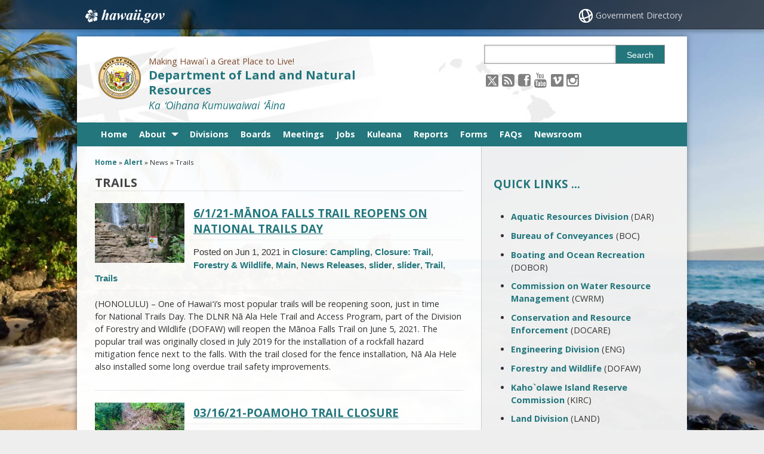

--- FILE ---
content_type: text/html; charset=UTF-8
request_url: https://dlnr.hawaii.gov/blog/category/alert/trails/
body_size: 19549
content:
<!DOCTYPE html>

<html lang="en">

<head lang="en-US">
	<meta charset="UTF-8" />
	<meta name="viewport" content="width=device-width, initial-scale=1, shrink-to-fit=no">
			<title>Trails   &#124; Department of Land and Natural Resources</title>
		<link rel="stylesheet" href="https://dlnr.hawaii.gov/wp-content/themes/hic_state_template_child/css/print.css" media="print" />
    	<meta name='robots' content='max-image-preview:large' />

<!-- Google Tag Manager for WordPress by gtm4wp.com -->
<script data-cfasync="false" data-pagespeed-no-defer>
	var gtm4wp_datalayer_name = "dataLayer";
	var dataLayer = dataLayer || [];
</script>
<!-- End Google Tag Manager for WordPress by gtm4wp.com -->
		<meta name="description" content="" />
	
	<!-- Twitter Card data -->
	<meta name="twitter:card" value="summary">

	<!-- Begin Open Graph data -->
	<meta property="og:title" content="Trails" />
	<meta property="og:type" content="website" />
	<meta property="og:url" content="https://dlnr.hawaii.gov/blog/category/alert/trails/" />
	<meta property="og:image" content="https://dlnr.hawaii.gov/wp-content/uploads/2021/06/N3JUHkow-scaled.jpeg" />
	<meta property="og:description" content="" />
	<!-- End Open Graph data -->

<link rel="alternate" type="application/rss+xml" title="Department of Land and Natural Resources &raquo; Trails Category Feed" href="https://dlnr.hawaii.gov/blog/category/alert/trails/feed/" />
<style id='wp-img-auto-sizes-contain-inline-css' type='text/css'>
img:is([sizes=auto i],[sizes^="auto," i]){contain-intrinsic-size:3000px 1500px}
/*# sourceURL=wp-img-auto-sizes-contain-inline-css */
</style>
<link rel='stylesheet' id='srfprettylistStyleSheets-css' href='https://dlnr.hawaii.gov/wp-content/plugins/codecanyon-2474660-file-list-pro/styles/Grey_light_default.css?ver=6.9' type='text/css' media='all' />
<link rel='stylesheet' id='tribe-events-pro-mini-calendar-block-styles-css' href='https://dlnr.hawaii.gov/wp-content/plugins/events-calendar-pro/build/css/tribe-events-pro-mini-calendar-block.css?ver=7.7.11' type='text/css' media='all' />
<style id='wp-emoji-styles-inline-css' type='text/css'>

	img.wp-smiley, img.emoji {
		display: inline !important;
		border: none !important;
		box-shadow: none !important;
		height: 1em !important;
		width: 1em !important;
		margin: 0 0.07em !important;
		vertical-align: -0.1em !important;
		background: none !important;
		padding: 0 !important;
	}
/*# sourceURL=wp-emoji-styles-inline-css */
</style>
<link rel='stylesheet' id='wp-block-library-css' href='https://dlnr.hawaii.gov/wp-includes/css/dist/block-library/style.min.css?ver=6.9' type='text/css' media='all' />
<style id='global-styles-inline-css' type='text/css'>
:root{--wp--preset--aspect-ratio--square: 1;--wp--preset--aspect-ratio--4-3: 4/3;--wp--preset--aspect-ratio--3-4: 3/4;--wp--preset--aspect-ratio--3-2: 3/2;--wp--preset--aspect-ratio--2-3: 2/3;--wp--preset--aspect-ratio--16-9: 16/9;--wp--preset--aspect-ratio--9-16: 9/16;--wp--preset--color--black: #000000;--wp--preset--color--cyan-bluish-gray: #abb8c3;--wp--preset--color--white: #ffffff;--wp--preset--color--pale-pink: #f78da7;--wp--preset--color--vivid-red: #cf2e2e;--wp--preset--color--luminous-vivid-orange: #ff6900;--wp--preset--color--luminous-vivid-amber: #fcb900;--wp--preset--color--light-green-cyan: #7bdcb5;--wp--preset--color--vivid-green-cyan: #00d084;--wp--preset--color--pale-cyan-blue: #8ed1fc;--wp--preset--color--vivid-cyan-blue: #0693e3;--wp--preset--color--vivid-purple: #9b51e0;--wp--preset--gradient--vivid-cyan-blue-to-vivid-purple: linear-gradient(135deg,rgb(6,147,227) 0%,rgb(155,81,224) 100%);--wp--preset--gradient--light-green-cyan-to-vivid-green-cyan: linear-gradient(135deg,rgb(122,220,180) 0%,rgb(0,208,130) 100%);--wp--preset--gradient--luminous-vivid-amber-to-luminous-vivid-orange: linear-gradient(135deg,rgb(252,185,0) 0%,rgb(255,105,0) 100%);--wp--preset--gradient--luminous-vivid-orange-to-vivid-red: linear-gradient(135deg,rgb(255,105,0) 0%,rgb(207,46,46) 100%);--wp--preset--gradient--very-light-gray-to-cyan-bluish-gray: linear-gradient(135deg,rgb(238,238,238) 0%,rgb(169,184,195) 100%);--wp--preset--gradient--cool-to-warm-spectrum: linear-gradient(135deg,rgb(74,234,220) 0%,rgb(151,120,209) 20%,rgb(207,42,186) 40%,rgb(238,44,130) 60%,rgb(251,105,98) 80%,rgb(254,248,76) 100%);--wp--preset--gradient--blush-light-purple: linear-gradient(135deg,rgb(255,206,236) 0%,rgb(152,150,240) 100%);--wp--preset--gradient--blush-bordeaux: linear-gradient(135deg,rgb(254,205,165) 0%,rgb(254,45,45) 50%,rgb(107,0,62) 100%);--wp--preset--gradient--luminous-dusk: linear-gradient(135deg,rgb(255,203,112) 0%,rgb(199,81,192) 50%,rgb(65,88,208) 100%);--wp--preset--gradient--pale-ocean: linear-gradient(135deg,rgb(255,245,203) 0%,rgb(182,227,212) 50%,rgb(51,167,181) 100%);--wp--preset--gradient--electric-grass: linear-gradient(135deg,rgb(202,248,128) 0%,rgb(113,206,126) 100%);--wp--preset--gradient--midnight: linear-gradient(135deg,rgb(2,3,129) 0%,rgb(40,116,252) 100%);--wp--preset--font-size--small: 13px;--wp--preset--font-size--medium: 20px;--wp--preset--font-size--large: 36px;--wp--preset--font-size--x-large: 42px;--wp--preset--spacing--20: 0.44rem;--wp--preset--spacing--30: 0.67rem;--wp--preset--spacing--40: 1rem;--wp--preset--spacing--50: 1.5rem;--wp--preset--spacing--60: 2.25rem;--wp--preset--spacing--70: 3.38rem;--wp--preset--spacing--80: 5.06rem;--wp--preset--shadow--natural: 6px 6px 9px rgba(0, 0, 0, 0.2);--wp--preset--shadow--deep: 12px 12px 50px rgba(0, 0, 0, 0.4);--wp--preset--shadow--sharp: 6px 6px 0px rgba(0, 0, 0, 0.2);--wp--preset--shadow--outlined: 6px 6px 0px -3px rgb(255, 255, 255), 6px 6px rgb(0, 0, 0);--wp--preset--shadow--crisp: 6px 6px 0px rgb(0, 0, 0);}:where(.is-layout-flex){gap: 0.5em;}:where(.is-layout-grid){gap: 0.5em;}body .is-layout-flex{display: flex;}.is-layout-flex{flex-wrap: wrap;align-items: center;}.is-layout-flex > :is(*, div){margin: 0;}body .is-layout-grid{display: grid;}.is-layout-grid > :is(*, div){margin: 0;}:where(.wp-block-columns.is-layout-flex){gap: 2em;}:where(.wp-block-columns.is-layout-grid){gap: 2em;}:where(.wp-block-post-template.is-layout-flex){gap: 1.25em;}:where(.wp-block-post-template.is-layout-grid){gap: 1.25em;}.has-black-color{color: var(--wp--preset--color--black) !important;}.has-cyan-bluish-gray-color{color: var(--wp--preset--color--cyan-bluish-gray) !important;}.has-white-color{color: var(--wp--preset--color--white) !important;}.has-pale-pink-color{color: var(--wp--preset--color--pale-pink) !important;}.has-vivid-red-color{color: var(--wp--preset--color--vivid-red) !important;}.has-luminous-vivid-orange-color{color: var(--wp--preset--color--luminous-vivid-orange) !important;}.has-luminous-vivid-amber-color{color: var(--wp--preset--color--luminous-vivid-amber) !important;}.has-light-green-cyan-color{color: var(--wp--preset--color--light-green-cyan) !important;}.has-vivid-green-cyan-color{color: var(--wp--preset--color--vivid-green-cyan) !important;}.has-pale-cyan-blue-color{color: var(--wp--preset--color--pale-cyan-blue) !important;}.has-vivid-cyan-blue-color{color: var(--wp--preset--color--vivid-cyan-blue) !important;}.has-vivid-purple-color{color: var(--wp--preset--color--vivid-purple) !important;}.has-black-background-color{background-color: var(--wp--preset--color--black) !important;}.has-cyan-bluish-gray-background-color{background-color: var(--wp--preset--color--cyan-bluish-gray) !important;}.has-white-background-color{background-color: var(--wp--preset--color--white) !important;}.has-pale-pink-background-color{background-color: var(--wp--preset--color--pale-pink) !important;}.has-vivid-red-background-color{background-color: var(--wp--preset--color--vivid-red) !important;}.has-luminous-vivid-orange-background-color{background-color: var(--wp--preset--color--luminous-vivid-orange) !important;}.has-luminous-vivid-amber-background-color{background-color: var(--wp--preset--color--luminous-vivid-amber) !important;}.has-light-green-cyan-background-color{background-color: var(--wp--preset--color--light-green-cyan) !important;}.has-vivid-green-cyan-background-color{background-color: var(--wp--preset--color--vivid-green-cyan) !important;}.has-pale-cyan-blue-background-color{background-color: var(--wp--preset--color--pale-cyan-blue) !important;}.has-vivid-cyan-blue-background-color{background-color: var(--wp--preset--color--vivid-cyan-blue) !important;}.has-vivid-purple-background-color{background-color: var(--wp--preset--color--vivid-purple) !important;}.has-black-border-color{border-color: var(--wp--preset--color--black) !important;}.has-cyan-bluish-gray-border-color{border-color: var(--wp--preset--color--cyan-bluish-gray) !important;}.has-white-border-color{border-color: var(--wp--preset--color--white) !important;}.has-pale-pink-border-color{border-color: var(--wp--preset--color--pale-pink) !important;}.has-vivid-red-border-color{border-color: var(--wp--preset--color--vivid-red) !important;}.has-luminous-vivid-orange-border-color{border-color: var(--wp--preset--color--luminous-vivid-orange) !important;}.has-luminous-vivid-amber-border-color{border-color: var(--wp--preset--color--luminous-vivid-amber) !important;}.has-light-green-cyan-border-color{border-color: var(--wp--preset--color--light-green-cyan) !important;}.has-vivid-green-cyan-border-color{border-color: var(--wp--preset--color--vivid-green-cyan) !important;}.has-pale-cyan-blue-border-color{border-color: var(--wp--preset--color--pale-cyan-blue) !important;}.has-vivid-cyan-blue-border-color{border-color: var(--wp--preset--color--vivid-cyan-blue) !important;}.has-vivid-purple-border-color{border-color: var(--wp--preset--color--vivid-purple) !important;}.has-vivid-cyan-blue-to-vivid-purple-gradient-background{background: var(--wp--preset--gradient--vivid-cyan-blue-to-vivid-purple) !important;}.has-light-green-cyan-to-vivid-green-cyan-gradient-background{background: var(--wp--preset--gradient--light-green-cyan-to-vivid-green-cyan) !important;}.has-luminous-vivid-amber-to-luminous-vivid-orange-gradient-background{background: var(--wp--preset--gradient--luminous-vivid-amber-to-luminous-vivid-orange) !important;}.has-luminous-vivid-orange-to-vivid-red-gradient-background{background: var(--wp--preset--gradient--luminous-vivid-orange-to-vivid-red) !important;}.has-very-light-gray-to-cyan-bluish-gray-gradient-background{background: var(--wp--preset--gradient--very-light-gray-to-cyan-bluish-gray) !important;}.has-cool-to-warm-spectrum-gradient-background{background: var(--wp--preset--gradient--cool-to-warm-spectrum) !important;}.has-blush-light-purple-gradient-background{background: var(--wp--preset--gradient--blush-light-purple) !important;}.has-blush-bordeaux-gradient-background{background: var(--wp--preset--gradient--blush-bordeaux) !important;}.has-luminous-dusk-gradient-background{background: var(--wp--preset--gradient--luminous-dusk) !important;}.has-pale-ocean-gradient-background{background: var(--wp--preset--gradient--pale-ocean) !important;}.has-electric-grass-gradient-background{background: var(--wp--preset--gradient--electric-grass) !important;}.has-midnight-gradient-background{background: var(--wp--preset--gradient--midnight) !important;}.has-small-font-size{font-size: var(--wp--preset--font-size--small) !important;}.has-medium-font-size{font-size: var(--wp--preset--font-size--medium) !important;}.has-large-font-size{font-size: var(--wp--preset--font-size--large) !important;}.has-x-large-font-size{font-size: var(--wp--preset--font-size--x-large) !important;}
/*# sourceURL=global-styles-inline-css */
</style>

<style id='classic-theme-styles-inline-css' type='text/css'>
/*! This file is auto-generated */
.wp-block-button__link{color:#fff;background-color:#32373c;border-radius:9999px;box-shadow:none;text-decoration:none;padding:calc(.667em + 2px) calc(1.333em + 2px);font-size:1.125em}.wp-block-file__button{background:#32373c;color:#fff;text-decoration:none}
/*# sourceURL=/wp-includes/css/classic-themes.min.css */
</style>
<link rel='stylesheet' id='scp_style-css' href='https://dlnr.hawaii.gov/wp-content/plugins/simple_category_posts/scp_style.css?ver=6.9' type='text/css' media='screen' />
<link rel='stylesheet' id='simple_announcer_style-css' href='https://dlnr.hawaii.gov/wp-content/plugins/simple_announcer/includes/css/simple_announcer_style.css?ver=6.9' type='text/css' media='screen' />
<link rel='stylesheet' id='tablepress-columnfilterwidgets-css-css' href='https://dlnr.hawaii.gov/wp-content/plugins/tablepress-datatables-column-filter-widgets/css/ColumnFilterWidgets.min.css?ver=1.2' type='text/css' media='all' />
<link rel='stylesheet' id='font-awesome-st-css' href='https://dlnr.hawaii.gov/wp-content/themes/hic_state_template_parent/admin/css/font-awesome-st.css?ver=6.9' type='text/css' media='screen' />
<link rel='stylesheet' id='nivo_slider_style-css' href='https://dlnr.hawaii.gov/wp-content/themes/hic_state_template_parent/includes/nivo_slider/nivo-slider.css?ver=6.9' type='text/css' media='screen' />
<link rel='stylesheet' id='nivo_slider_theme_style-css' href='https://dlnr.hawaii.gov/wp-content/themes/hic_state_template_parent/includes/nivo_slider/themes/default/default.css?ver=6.9' type='text/css' media='screen' />
<link rel='stylesheet' id='style-css' href='https://dlnr.hawaii.gov/wp-content/themes/hic_state_template_child/style.css?ver=6.9' type='text/css' media='all' />
<link rel='stylesheet' id='tablepress-default-css' href='https://dlnr.hawaii.gov/wp-content/uploads/tablepress-combined.min.css?ver=21' type='text/css' media='all' />
<script type="text/javascript" src="https://dlnr.hawaii.gov/wp-includes/js/jquery/jquery.min.js?ver=3.7.1" id="jquery-core-js"></script>
<script type="text/javascript" src="https://dlnr.hawaii.gov/wp-includes/js/jquery/jquery-migrate.min.js?ver=3.4.1" id="jquery-migrate-js"></script>
<link rel="https://api.w.org/" href="https://dlnr.hawaii.gov/wp-json/" /><link rel="alternate" title="JSON" type="application/json" href="https://dlnr.hawaii.gov/wp-json/wp/v2/categories/39" /><link rel="EditURI" type="application/rsd+xml" title="RSD" href="https://dlnr.hawaii.gov/xmlrpc.php?rsd" />

<!-- Stream WordPress user activity plugin v4.1.1 -->
<meta name="tec-api-version" content="v1"><meta name="tec-api-origin" content="https://dlnr.hawaii.gov"><link rel="alternate" href="https://dlnr.hawaii.gov/wp-json/tribe/events/v1/" />
<!-- Google Tag Manager for WordPress by gtm4wp.com -->
<!-- GTM Container placement set to footer -->
<script data-cfasync="false" data-pagespeed-no-defer type="text/javascript">
	var dataLayer_content = {"pagePostType":"post","pagePostType2":"category-post","pageCategory":["closure-campling","closure-trail","dofaw","main","news","slider-slider","slider","trail","trails"]};
	dataLayer.push( dataLayer_content );
</script>
<script data-cfasync="false" data-pagespeed-no-defer type="text/javascript">
(function(w,d,s,l,i){w[l]=w[l]||[];w[l].push({'gtm.start':
new Date().getTime(),event:'gtm.js'});var f=d.getElementsByTagName(s)[0],
j=d.createElement(s),dl=l!='dataLayer'?'&l='+l:'';j.async=true;j.src=
'//www.googletagmanager.com/gtm.js?id='+i+dl;f.parentNode.insertBefore(j,f);
})(window,document,'script','dataLayer','GTM-W2HWXVQ');
</script>
<!-- End Google Tag Manager for WordPress by gtm4wp.com -->					<!--[if lt IE 9]>
		<script>
			document.createElement('header');
			document.createElement('nav');
			document.createElement('section');
			document.createElement('article');
			document.createElement('aside');
			document.createElement('footer');
			document.createElement('hgroup');
		</script>
	<![endif]-->
	<!-- Global site tag (gtag.js) - Google Analytics -->
	<script async src="https://www.googletagmanager.com/gtag/js?id=G-EFLMW2ZNPB"></script>
	<script>
	  window.dataLayer = window.dataLayer || [];
	  function gtag(){dataLayer.push(arguments);}
	  gtag('js', new Date());  gtag('config', 'G-EFLMW2ZNPB');
	</script><link rel="preload" href="/wp-includes/js/jquery/jquery.min.js?ver=3.7.1" as="script"><link rel="preload" href="/wp-includes/js/jquery/jquery-migrate.min.js?ver=3.4.1" as="script"><link rel="preload" href="/wp-content/plugins/codecanyon-2474660-file-list-pro/styles/Grey_light_default.css?ver=6.9" as="style"><link rel="preload" href="/wp-content/plugins/events-calendar-pro/build/css/tribe-events-pro-mini-calendar-block.css?ver=7.7.11" as="style"><link rel="preload" href="/wp-includes/css/dist/block-library/style.min.css?ver=6.9" as="style"><link rel="preload" href="/wp-content/plugins/simple_category_posts/scp_style.css?ver=6.9" as="style"><link rel="preload" href="/wp-content/plugins/simple_announcer/includes/css/simple_announcer_style.css?ver=6.9" as="style"><link rel="preload" href="/wp-content/plugins/tablepress-datatables-column-filter-widgets/css/ColumnFilterWidgets.min.css?ver=1.2" as="style"><link rel="preload" href="/wp-content/themes/hic_state_template_parent/admin/css/font-awesome-st.css?ver=6.9" as="style"><link rel="preload" href="/wp-content/themes/hic_state_template_parent/includes/nivo_slider/nivo-slider.css?ver=6.9" as="style"><link rel="preload" href="/wp-content/themes/hic_state_template_parent/includes/nivo_slider/themes/default/default.css?ver=6.9" as="style"><link rel="preload" href="/wp-content/themes/hic_state_template_child/style.css?ver=6.9" as="style"><link rel="preload" href="/wp-content/uploads/tablepress-combined.min.css?ver=21" as="style">	<script>
		jQuery(document).ready(function() {
			jQuery('#navigation ul').superclick();
			
			jQuery('.page_item').has('.children').addClass('sf-with-ul');
			jQuery('.page_item').has('.children').append('<span class="ie7_arrow" style="display: none;"></span>');
			jQuery('.menu-item').has('.sub-menu').addClass('sf-with-ul');
			jQuery('.menu-item').has('.sub-menu').append('<span class="ie7_arrow" style="display: none;"></span>');

	    jQuery("#languageBarText").hide();
	    jQuery("#languageBarText .btn-close").click(function(){
	        jQuery("#languageBarText").hide();
	    });
	    jQuery("#languageBar li a").click(function(e){
	    		e.preventDefault();
	        var text = '#language_text_' + jQuery(this).data('value');
	        jQuery('.languageText').hide();
	        jQuery(text).show();
	        jQuery("#languageBarText").show();
	    });
		});
	</script>
						<!-- Google tag (gtag.js) -->
<script async src="https://www.googletagmanager.com/gtag/js?id=G-JBEPM5HPDT"></script>
<script>
  window.dataLayer = window.dataLayer || [];
  function gtag(){dataLayer.push(arguments);}
  gtag('js', new Date());

  gtag('config', 'G-JBEPM5HPDT');
</script>	<link rel="shortcut icon" href="https://dlnr.hawaii.gov/wp-content/themes/hic_state_template_parent/favicon.ico">
</head>
<body class="no-js " id="post_22424">
	<nav aria-label="Skip navigation">
		<a class="skip-to-main" href="#main">Skip to Content</a>
		<a class="skip-to-main" href="#navigation">Skip to Navigation</a>
		<a class="skip-to-main" href="#footer">Skip to Footer</a>
	</nav><!--/skip -->
		
		<div id="scheme_color_teal">
		<div id="backgroundCover" data-background="https://dlnr.hawaii.gov/wp-content/themes/hic_state_template_parent/admin/images/backgrounds/bg-image-1.jpg">
		</div>
		<script>
			if(jQuery('body').outerWidth() > 767) {
				var background = jQuery('#backgroundCover').attr('data-background');
				jQuery('#backgroundCover').css({'background':'url(' + background + ')','background-repeat':'no-repeat', 'background-attachment':'fixed', 'background-size':'cover'});
			}
		</script>

		<div id="wrap">
			<div id="sliver" class="statewide-header" role="region" aria-label="Statewide banner">
				<div class="statewide-banner">    
					<div id="hawaii-home" class="statewide-banner-left">
						<a href="https://portal.ehawaii.gov/" title="Link to Hawaii.gov">Hawaii.gov</a>
					</div>

					<div class="notmobile statewide-banner-right">
						<a href="https://portal.ehawaii.gov/government/departments-and-agencies/" title="Link to Government Directory">Government Directory</a>
					</div>
				</div>
			</div>
			<div id="inner-wrap">
				<div id="page" class="group">
					<!---->
					<header>
						<div id="header" class="group">	
							<div class="inner-header group">
								
								<div class="nine-col logo">
									<a href="https://dlnr.hawaii.gov" class="logo-image">
																				<img src="https://dlnr.hawaii.gov/wp-content/themes/hic_state_template_parent/img/defaults/logo.png" width="71" height="71" alt="State of Hawaii seal" />
																			</a>

									<div class="title_tagline">
										<span class="tagline">Making Hawai`i a Great Place to Live!</span>
										<h1 class="title"><a href="https://dlnr.hawaii.gov">Department of Land and Natural Resources</a></h1>
										<span class="hawaiianTitle" lang="haw">Ka ʻOihana Kumuwaiwai ʻĀina</span>									</div>
								</div>
								<button id="search_toggle" class="btn-toggle" type="button" aria-label="Toggle Search">
									<span class="fa3icon icon-search" aria-hidden="true"></span>
								</button>
								<div id="header_search" class="three-col last-col">
									 <form action="https://dlnr.hawaii.gov">
									 	<label for="sss" class="sr-only">Search this site</label>
									 	<input type="text" name="s" id="sss" value="" />
										<input type="hidden" name="type" value="network" />									 	<button type="submit" class="custom_color_bg_hover">
											Search
									 	</button>
									 </form>
								</div>
								<div id="soh_header_social_menu_wraper">
								<div id="additional-info" class="three-col last-col">	
									<div id="et-social-icons">
										<a href="https://twitter.com/dlnr"><img src="https://dlnr.hawaii.gov/wp-content/themes/hic_state_template_parent/img/header/social/icon-x-twitter.png" alt="Follow the Department of Land and Natural Resources on X" class="socialXtwitter"></a><a href="https://dlnr.hawaii.gov/feed/"><span class="fa3icon icon-rss-sign" aria-hidden="true"></span><span class="sr-only">Follow the Department of Land and Natural Resources on RSS</span></a><a href="https://www.facebook.com/HawaiiDLNR"><span class="fa3icon icon-facebook-sign" aria-hidden="true"></span><span class="sr-only">Follow the Department of Land and Natural Resources on Facebook</span></a><a href="https://www.youtube.com/watch?v=9UTDMAEfIj8"><span class="fa3icon icon-youtube" aria-hidden="true"></span><span class="sr-only">Follow the Department of Land and Natural Resources on Youtube</span></a><a href="https://vimeo.com/user10051674/videos"><img src="https://dlnr.hawaii.gov/wp-content/themes/hic_state_template_parent/img/header/social/icon-vimeo.png" alt="Follow the Department of Land and Natural Resources on vimeo" class="socialVimeo"></a><a href="https://www.instagram.com/hawaiidlnr"><span class="fa3icon icon-instagram" aria-hidden="true"></span><span class="sr-only">Follow the Department of Land and Natural Resources on Instagram</span></a>									</div>
								</div>

								<button id="nav_toggle_new" class="btn-toggle ada_navupdate" type="button" aria-label="Toggle Menu">
									<span class="fa3icon icon-list" aria-hidden="true"></span>
								</button>
							</div>
            
							</div><!-- /inner-header -->
     
							<div id="navigation" role="navigation" aria-label="Main navigation" tabindex="-1">
								<div class="grid-container scheme_bg_teal twelve-col">
									<div class="menu-main-container"><ul id="menu-main" class="grid-100 mobile-grid-100"><li id="menu-item-110" class="menu-item menu-item-type-post_type menu-item-object-page menu-item-home menu-item-110"><a href="https://dlnr.hawaii.gov/">Home</a></li>
<li id="menu-item-372" class="menu-item menu-item-type-post_type menu-item-object-page menu-item-has-children menu-item-372"><a href="https://dlnr.hawaii.gov/about-dlnr/">About</a>
<ul class="sub-menu">
	<li id="menu-item-441" class="menu-item menu-item-type-post_type menu-item-object-page menu-item-441"><a href="https://dlnr.hawaii.gov/about-dlnr/">Overview</a></li>
	<li id="menu-item-373" class="menu-item menu-item-type-post_type menu-item-object-page menu-item-373"><a href="https://dlnr.hawaii.gov/rules/">Administrative Rules</a></li>
	<li id="menu-item-30012" class="menu-item menu-item-type-post_type menu-item-object-page menu-item-30012"><a href="https://dlnr.hawaii.gov/community-listening-sessions/">Community Listening Sessions</a></li>
</ul>
</li>
<li id="menu-item-420" class="menu-item menu-item-type-post_type menu-item-object-page menu-item-420"><a href="https://dlnr.hawaii.gov/division-offices/">Divisions</a></li>
<li id="menu-item-426" class="menu-item menu-item-type-post_type menu-item-object-page menu-item-426"><a href="https://dlnr.hawaii.gov/boards-commissions/">Boards</a></li>
<li id="menu-item-1042" class="menu-item menu-item-type-post_type menu-item-object-page menu-item-1042"><a href="https://dlnr.hawaii.gov/meetings/">Meetings</a></li>
<li id="menu-item-4650" class="menu-item menu-item-type-post_type menu-item-object-page menu-item-4650"><a href="https://dlnr.hawaii.gov/jobs/">Jobs</a></li>
<li id="menu-item-37005" class="menu-item menu-item-type-post_type menu-item-object-page menu-item-37005"><a href="https://dlnr.hawaii.gov/kuleana/">Kuleana</a></li>
<li id="menu-item-754" class="menu-item menu-item-type-post_type menu-item-object-page menu-item-754"><a href="https://dlnr.hawaii.gov/reports/">Reports</a></li>
<li id="menu-item-439" class="menu-item menu-item-type-post_type menu-item-object-page menu-item-439"><a href="https://dlnr.hawaii.gov/forms/">Forms</a></li>
<li id="menu-item-1711" class="menu-item menu-item-type-custom menu-item-object-custom menu-item-1711"><a href="https://dlnr.hawaii.gov/faqs/">FAQs</a></li>
<li id="menu-item-8357" class="menu-item menu-item-type-custom menu-item-object-custom menu-item-8357"><a href="https://dlnr.hawaii.gov/newsroom/">Newsroom</a></li>
</ul></div>								</div>
							</div>
   
						</div> <!-- end #header -->
        
        			</header>
					<div id="middle_wrapper">
						<div id="main" role="main" tabindex="-1">	<div id="content_wrapper" class="eight-col">
		<div id="breadcrumb">
			<div id="crumbs" xmlns:v="http://rdf.data-vocabulary.org/#"><a href="https://dlnr.hawaii.gov/"><span typeof="v:Breadcrumb">Home</span></a> » <span typeof="v:Breadcrumb"><a rel="v:url" property="v:title" href="https://dlnr.hawaii.gov/blog/category/alert/">Alert</a></span> » <span class="current">News » Trails</span></div>		</div>
		<div id="content" class="primary-content">
			<h2 class="title">Trails</h2>
						<div class="post">
				<div class="title">
				<img width="150" height="100" src="https://dlnr.hawaii.gov/wp-content/uploads/2021/06/N3JUHkow-scaled.jpeg" class="alignleft wp-post-image" alt="" decoding="async" />					<h3><a href="https://dlnr.hawaii.gov/blog/2021/06/01/nr21-105/" title="6/1/21-MĀNOA FALLS TRAIL REOPENS ON NATIONAL TRAILS DAY">6/1/21-MĀNOA FALLS TRAIL REOPENS ON NATIONAL TRAILS DAY</a></h3>
					<p class="meta-info">Posted on Jun 1, 2021 in  <a href="https://dlnr.hawaii.gov/blog/category/alert/closure-campling/" rel="category tag">Closure: Campling</a>, <a href="https://dlnr.hawaii.gov/blog/category/alert/closure-trail/" rel="category tag">Closure: Trail</a>, <a href="https://dlnr.hawaii.gov/blog/category/news/dofaw/" rel="category tag">Forestry &amp; Wildlife</a>, <a href="https://dlnr.hawaii.gov/blog/category/main/" rel="category tag">Main</a>, <a href="https://dlnr.hawaii.gov/blog/category/news/" rel="category tag">News Releases</a>, <a href="https://dlnr.hawaii.gov/blog/category/slider/slider-slider/" rel="category tag">slider</a>, <a href="https://dlnr.hawaii.gov/blog/category/slider/" rel="category tag">slider</a>, <a href="https://dlnr.hawaii.gov/blog/category/news/dofaw/trail/" rel="category tag">Trail</a>, <a href="https://dlnr.hawaii.gov/blog/category/alert/trails/" rel="category tag">Trails</a> </p>
				</div>
				<div class="entry"><p>(HONOLULU) – One of Hawaiʻi’s most popular trails will be reopening soon, just in time for National Trails Day. The DLNR Nā Ala Hele Trail and Access Program, part of the Division of Forestry and Wildlife (DOFAW) will reopen the Mānoa Falls Trail on June 5, 2021. The popular trail was originally closed in July 2019 for the installation of a rockfall hazard mitigation fence next to the falls. With the trail closed for the fence installation, Nā Ala Hele also installed some long overdue trail safety improvements.  </p></div>
			</div>
						<div class="post">
				<div class="title">
				<img width="150" height="137" src="https://dlnr.hawaii.gov/wp-content/uploads/2021/03/160836657_598323034459056_8344710413095105700_n-e1615940134564.jpeg" class="alignleft wp-post-image" alt="" decoding="async" />					<h3><a href="https://dlnr.hawaii.gov/blog/2021/03/16/nr21-054/" title="03/16/21-POAMOHO TRAIL CLOSURE">03/16/21-POAMOHO TRAIL CLOSURE</a></h3>
					<p class="meta-info">Posted on Mar 16, 2021 in  <a href="https://dlnr.hawaii.gov/blog/category/alert/" rel="category tag">Alert</a>, <a href="https://dlnr.hawaii.gov/blog/category/alert/closure-trail/" rel="category tag">Closure: Trail</a>, <a href="https://dlnr.hawaii.gov/blog/category/news/dofaw/" rel="category tag">Forestry &amp; Wildlife</a>, <a href="https://dlnr.hawaii.gov/blog/category/main/" rel="category tag">Main</a>, <a href="https://dlnr.hawaii.gov/blog/category/news/" rel="category tag">News Releases</a>, <a href="https://dlnr.hawaii.gov/blog/category/slider/" rel="category tag">slider</a>, <a href="https://dlnr.hawaii.gov/blog/category/slider/slider-slider/" rel="category tag">slider</a>, <a href="https://dlnr.hawaii.gov/blog/category/news/dofaw/trail/" rel="category tag">Trail</a>, <a href="https://dlnr.hawaii.gov/blog/category/alert/trails/" rel="category tag">Trails</a> </p>
				</div>
				<div class="entry"><p>(Honolulu) – The Poamoho Trail has been closed due to a large landslide event. The trail will remain closed and access permits will remain suspended until a hazard mitigation team has assessed the damage and potential hazards on-trail.  </p></div>
			</div>
						<div class="post">
				<div class="title">
									<h3><a href="https://dlnr.hawaii.gov/blog/2020/03/20/nr20-037/" title="03/20/20-ALL COMMERCIAL OCEAN &amp; TRAIL TOURS AND ALL HAWAI‘I STATE PARKS NOW CLOSED">03/20/20-ALL COMMERCIAL OCEAN &amp; TRAIL TOURS AND ALL HAWAI‘I STATE PARKS NOW CLOSED</a></h3>
					<p class="meta-info">Posted on Mar 20, 2020 in  <a href="https://dlnr.hawaii.gov/blog/category/alert/" rel="category tag">Alert</a>, <a href="https://dlnr.hawaii.gov/blog/category/boating/" rel="category tag">Boating</a>, <a href="https://dlnr.hawaii.gov/blog/category/alert/closure-trail/" rel="category tag">Closure: Trail</a>, <a href="https://dlnr.hawaii.gov/blog/category/news/docare/" rel="category tag">DOCARE</a>, <a href="https://dlnr.hawaii.gov/blog/category/news/dofaw/" rel="category tag">Forestry &amp; Wildlife</a>, <a href="https://dlnr.hawaii.gov/blog/category/main/" rel="category tag">Main</a>, <a href="https://dlnr.hawaii.gov/blog/category/media/" rel="category tag">Media</a>, <a href="https://dlnr.hawaii.gov/blog/category/news/" rel="category tag">News Releases</a>, <a href="https://dlnr.hawaii.gov/blog/category/news/sp/" rel="category tag">State Parks</a>, <a href="https://dlnr.hawaii.gov/blog/category/news/dofaw/trail/" rel="category tag">Trail</a>, <a href="https://dlnr.hawaii.gov/blog/category/alert/trails/" rel="category tag">Trails</a> </p>
				</div>
				<div class="entry"><p>(Honolulu) – With today’s announcement that community spread of COVID-19 is likely happening in Hawai‘i, the DLNR Division of Boating and Ocean Recreation (DOBOR) has suspended all commercial operator permits until further notice.</p></div>
			</div>
						<div class="post">
				<div class="title">
									<h3><a href="https://dlnr.hawaii.gov/blog/2020/03/17/nr20-035/" title="03/17/20-COVID-19 LEADS TO PARKS AND FACILITIES CLOSURES">03/17/20-COVID-19 LEADS TO PARKS AND FACILITIES CLOSURES</a></h3>
					<p class="meta-info">Posted on Mar 17, 2020 in  <a href="https://dlnr.hawaii.gov/blog/category/alert/" rel="category tag">Alert</a>, <a href="https://dlnr.hawaii.gov/blog/category/news/dar/" rel="category tag">Aquatic Resources</a>, <a href="https://dlnr.hawaii.gov/blog/category/boating/" rel="category tag">Boating</a>, <a href="https://dlnr.hawaii.gov/blog/category/boc/" rel="category tag">BOC</a>, <a href="https://dlnr.hawaii.gov/blog/category/alert/closure-campling/" rel="category tag">Closure: Campling</a>, <a href="https://dlnr.hawaii.gov/blog/category/alert/closure-trail/" rel="category tag">Closure: Trail</a>, <a href="https://dlnr.hawaii.gov/blog/category/commission-on-water-resource-management/" rel="category tag">Commission On Water Resource Management</a>, <a href="https://dlnr.hawaii.gov/blog/category/news/cwrm/" rel="category tag">Commission On Water Resources Management</a>, <a href="https://dlnr.hawaii.gov/blog/category/news/docare/" rel="category tag">DOCARE</a>, <a href="https://dlnr.hawaii.gov/blog/category/news/en/" rel="category tag">Engineering</a>, <a href="https://dlnr.hawaii.gov/blog/category/news/dofaw/" rel="category tag">Forestry &amp; Wildlife</a>, <a href="https://dlnr.hawaii.gov/blog/category/news/huntered/" rel="category tag">Hunter Ed</a>, <a href="https://dlnr.hawaii.gov/blog/category/news/dofaw/invasive-species/" rel="category tag">Invasive Species</a>, <a href="https://dlnr.hawaii.gov/blog/category/news/land/" rel="category tag">Land</a>, <a href="https://dlnr.hawaii.gov/blog/category/main/" rel="category tag">Main</a>, <a href="https://dlnr.hawaii.gov/blog/category/media/" rel="category tag">Media</a>, <a href="https://dlnr.hawaii.gov/blog/category/news/dofaw/nars/" rel="category tag">Natural Area Reserves</a>, <a href="https://dlnr.hawaii.gov/blog/category/news/" rel="category tag">News Releases</a>, <a href="https://dlnr.hawaii.gov/blog/category/news/occl/" rel="category tag">OCCL</a>, <a href="https://dlnr.hawaii.gov/blog/category/news/shpd/" rel="category tag">State Historic Preservation Division</a>, <a href="https://dlnr.hawaii.gov/blog/category/news/sp/" rel="category tag">State Parks</a>, <a href="https://dlnr.hawaii.gov/blog/category/news/dofaw/trail/" rel="category tag">Trail</a>, <a href="https://dlnr.hawaii.gov/blog/category/alert/trails/" rel="category tag">Trails</a> </p>
				</div>
				<div class="entry"><p>(Honolulu) – Out of an abundance of caution and to facilitate social distancing recommendations, DLNR and its divisions are announcing the following closures to help reduce the potential spread of COVID-19. DLNR Chair Suzanne Case said, “We appreciate everyone’s patience and understanding during this time of major inconvenience. We intend to reopen parks and facilities as soon as the novel coronavirus is no longer a threat. These steps are being taken to protect all visitors and constituents, as well as our staff, while maintaining a high level of service.”</p></div>
			</div>
						<div class="post">
				<div class="title">
				<img width="100" height="150" src="https://dlnr.hawaii.gov/wp-content/uploads/2018/10/Manoa-Falls-Trail.jpg" class="alignleft wp-post-image" alt="" decoding="async" />					<h3><a href="https://dlnr.hawaii.gov/blog/2018/10/07/nr18-202/" title="10/7/18 &#8211; MANOA FALLS TRAIL &amp; AIHUALAMA TRAIL REOPEN TOMORROW">10/7/18 &#8211; MANOA FALLS TRAIL &amp; AIHUALAMA TRAIL REOPEN TOMORROW</a></h3>
					<p class="meta-info">Posted on Oct 7, 2018 in  <a href="https://dlnr.hawaii.gov/blog/category/alert/" rel="category tag">Alert</a>, <a href="https://dlnr.hawaii.gov/blog/category/news/dofaw/" rel="category tag">Forestry &amp; Wildlife</a>, <a href="https://dlnr.hawaii.gov/blog/category/main/" rel="category tag">Main</a>, <a href="https://dlnr.hawaii.gov/blog/category/news/" rel="category tag">News Releases</a>, <a href="https://dlnr.hawaii.gov/blog/category/slider/" rel="category tag">slider</a>, <a href="https://dlnr.hawaii.gov/blog/category/news/dofaw/trail/" rel="category tag">Trail</a>, <a href="https://dlnr.hawaii.gov/blog/category/alert/trails/" rel="category tag">Trails</a> </p>
				</div>
				<div class="entry"><p>(Honolulu) - Following the rockslide event more than two weeks ago, the Manoa Falls Trail and Aihualama Trail reopen tomorrow, Monday, October 8, 2018. The trails also reopen to commercial tour vendors on Monday.</p></div>
			</div>
						<div class="post">
				<div class="title">
				<img width="150" height="113" src="https://dlnr.hawaii.gov/wp-content/uploads/2018/09/Manoa-Falls-Trail-Closure-scaled.jpeg" class="alignleft wp-post-image" alt="" decoding="async" loading="lazy" />					<h3><a href="https://dlnr.hawaii.gov/blog/2018/09/23/nr18-195/" title="09/24/18 &#8211; FOUR MEN CITED FOR ENTERING THE CLOSED MANOA FALLS TRAIL">09/24/18 &#8211; FOUR MEN CITED FOR ENTERING THE CLOSED MANOA FALLS TRAIL</a></h3>
					<p class="meta-info">Posted on Sep 23, 2018 in  <a href="https://dlnr.hawaii.gov/blog/category/alert/" rel="category tag">Alert</a>, <a href="https://dlnr.hawaii.gov/blog/category/alert/closure-trail/" rel="category tag">Closure: Trail</a>, <a href="https://dlnr.hawaii.gov/blog/category/news/docare/" rel="category tag">DOCARE</a>, <a href="https://dlnr.hawaii.gov/blog/category/news/dofaw/" rel="category tag">Forestry &amp; Wildlife</a>, <a href="https://dlnr.hawaii.gov/blog/category/news/" rel="category tag">News Releases</a>, <a href="https://dlnr.hawaii.gov/blog/category/slider/" rel="category tag">slider</a>, <a href="https://dlnr.hawaii.gov/blog/category/news/dofaw/trail/" rel="category tag">Trail</a>, <a href="https://dlnr.hawaii.gov/blog/category/alert/trails/" rel="category tag">Trails</a> </p>
				</div>
				<div class="entry"><p>(Manoa) – Over the course of eight hours today, officers from the DLNR Division of Conservation and Resources Enforcement (DOCARE) contacted and educated more than 100 people concerning the current Manoa Falls Trail closure.</p></div>
			</div>
						<div class="post">
				<div class="title">
									<h3><a href="https://dlnr.hawaii.gov/blog/2018/09/13/nr18-189/" title="09/13/18- UPDATE ON STATUS OF STATE FOREST AND STATE PARK REOPENINGS/CLOSURES POST-OLIVIA">09/13/18- UPDATE ON STATUS OF STATE FOREST AND STATE PARK REOPENINGS/CLOSURES POST-OLIVIA</a></h3>
					<p class="meta-info">Posted on Sep 13, 2018 in  <a href="https://dlnr.hawaii.gov/blog/category/alert/" rel="category tag">Alert</a>, <a href="https://dlnr.hawaii.gov/blog/category/news/dofaw/" rel="category tag">Forestry &amp; Wildlife</a>, <a href="https://dlnr.hawaii.gov/blog/category/main/" rel="category tag">Main</a>, <a href="https://dlnr.hawaii.gov/blog/category/news/dofaw/nars/" rel="category tag">Natural Area Reserves</a>, <a href="https://dlnr.hawaii.gov/blog/category/news/" rel="category tag">News Releases</a>, <a href="https://dlnr.hawaii.gov/blog/category/news/sp/" rel="category tag">State Parks</a>, <a href="https://dlnr.hawaii.gov/blog/category/news/dofaw/trail/" rel="category tag">Trail</a>, <a href="https://dlnr.hawaii.gov/blog/category/alert/trails/" rel="category tag">Trails</a> </p>
				</div>
				<div class="entry"><p>DLNR encourages people to remain vigilant for hazards associated with wind and heavy rainfall. Please report any downed trees, or trail washouts, etc. on the Division of Forestry and Wildlife Na Ala Hele Trails website at https://hawaiitrails.hawaii.gov/trails/#/</p></div>
			</div>
						<div class="post">
				<div class="title">
				<img width="150" height="100" src="https://dlnr.hawaii.gov/wp-content/uploads/2018/09/MacKenzie-State-Recreation-Area.jpg" class="alignleft wp-post-image" alt="" decoding="async" loading="lazy" />					<h3><a href="https://dlnr.hawaii.gov/blog/2018/09/10/nr18-186/" title="09/10/18 &#8211; STATE PARKS AND FORESTS CLOSING IN ADVANCE OF HURRICANE OLIVIA">09/10/18 &#8211; STATE PARKS AND FORESTS CLOSING IN ADVANCE OF HURRICANE OLIVIA</a></h3>
					<p class="meta-info">Posted on Sep 10, 2018 in  <a href="https://dlnr.hawaii.gov/blog/category/alert/" rel="category tag">Alert</a>, <a href="https://dlnr.hawaii.gov/blog/category/news/dobor/" rel="category tag">Boating &amp; Ocean Recreations</a>, <a href="https://dlnr.hawaii.gov/blog/category/alert/closure-trail/" rel="category tag">Closure: Trail</a>, <a href="https://dlnr.hawaii.gov/blog/category/news/dofaw/" rel="category tag">Forestry &amp; Wildlife</a>, <a href="https://dlnr.hawaii.gov/blog/category/news/huntered/" rel="category tag">Hunter Ed</a>, <a href="https://dlnr.hawaii.gov/blog/category/main/" rel="category tag">Main</a>, <a href="https://dlnr.hawaii.gov/blog/category/news/dofaw/nars/" rel="category tag">Natural Area Reserves</a>, <a href="https://dlnr.hawaii.gov/blog/category/news/" rel="category tag">News Releases</a>, <a href="https://dlnr.hawaii.gov/blog/category/slider/" rel="category tag">slider</a>, <a href="https://dlnr.hawaii.gov/blog/category/news/sp/" rel="category tag">State Parks</a>, <a href="https://dlnr.hawaii.gov/blog/category/news/dofaw/trail/" rel="category tag">Trail</a>, <a href="https://dlnr.hawaii.gov/blog/category/alert/trails/" rel="category tag">Trails</a> </p>
				</div>
				<div class="entry"><p>(Honolulu) – All Hawai‘i island and Maui Nui lands under the jurisdiction of the DLNR Division of Forestry and Wildlife (DOFAW) are closing at noon on Tuesday, Sept. 11, 2018.  The closures are in advance of Hurricane Olivia which is approaching Hawai‘i now.  DLNR Chair Suzanne Case explained, “This is standard operating procedure for our publicly accessible lands and is a prudent approach to keep everyone out of harm’s way during these hurricanes and tropical storm events. We know it may be an inconvenience for people, particularly those who have camping permits, but our top priority is keeping everyone…staff and visitors’ safe until the storm has passed.”</p></div>
			</div>
						<div class="post">
				<div class="title">
				<img width="113" height="150" src="https://dlnr.hawaii.gov/wp-content/uploads/2018/09/p.jpg" class="alignleft wp-post-image" alt="" decoding="async" loading="lazy" />					<h3><a href="https://dlnr.hawaii.gov/blog/2018/09/05/nr18-183/" title="09/05/18 &#8211; KA‘IWA RIDGE “PILLBOX HIKE” TRAIL TO BE CLOSED  SUNDAY, SEPTEMBER 9 FOR ONE-DAY DEBRIS REMOVAL">09/05/18 &#8211; KA‘IWA RIDGE “PILLBOX HIKE” TRAIL TO BE CLOSED  SUNDAY, SEPTEMBER 9 FOR ONE-DAY DEBRIS REMOVAL</a></h3>
					<p class="meta-info">Posted on Sep 5, 2018 in  <a href="https://dlnr.hawaii.gov/blog/category/alert/" rel="category tag">Alert</a>, <a href="https://dlnr.hawaii.gov/blog/category/alert/closure-trail/" rel="category tag">Closure: Trail</a>, <a href="https://dlnr.hawaii.gov/blog/category/news/en/" rel="category tag">Engineering</a>, <a href="https://dlnr.hawaii.gov/blog/category/news/dofaw/" rel="category tag">Forestry &amp; Wildlife</a>, <a href="https://dlnr.hawaii.gov/blog/category/main/" rel="category tag">Main</a>, <a href="https://dlnr.hawaii.gov/blog/category/news/" rel="category tag">News Releases</a>, <a href="https://dlnr.hawaii.gov/blog/category/slider/" rel="category tag">slider</a>, <a href="https://dlnr.hawaii.gov/blog/category/news/dofaw/trail/" rel="category tag">Trail</a>, <a href="https://dlnr.hawaii.gov/blog/category/alert/trails/" rel="category tag">Trails</a> </p>
				</div>
				<div class="entry"><p>HONOLULU --   The Ka ‘Iwa Ridge or “Lanikai Pillbox” trail and pillboxes will be closed all day, on Sunday, September 9 for site clean-up and debris removal. Leftover debris from renovation work recently completed to the World-War II era observation platforms, along with blockades and signage put in place to aid renovation work, will be transported via helicopter lift from the site.</p></div>
			</div>
						<div class="post">
				<div class="title">
									<h3><a href="https://dlnr.hawaii.gov/blog/2018/08/28/nr18-179/" title="08/28/18 &#8211; PORTIONS OF KULA FOREST RESERVE AND POLIPOLI SPRING STATE RECREATION AREA TO BE CLOSED SEPTEMBER 4 THROUGH NOVEMBER 2">08/28/18 &#8211; PORTIONS OF KULA FOREST RESERVE AND POLIPOLI SPRING STATE RECREATION AREA TO BE CLOSED SEPTEMBER 4 THROUGH NOVEMBER 2</a></h3>
					<p class="meta-info">Posted on Aug 28, 2018 in  <a href="https://dlnr.hawaii.gov/blog/category/alert/" rel="category tag">Alert</a>, <a href="https://dlnr.hawaii.gov/blog/category/alert/closure-campling/" rel="category tag">Closure: Campling</a>, <a href="https://dlnr.hawaii.gov/blog/category/alert/closure-trail/" rel="category tag">Closure: Trail</a>, <a href="https://dlnr.hawaii.gov/blog/category/news/dofaw/" rel="category tag">Forestry &amp; Wildlife</a>, <a href="https://dlnr.hawaii.gov/blog/category/news/huntered/" rel="category tag">Hunter Ed</a>, <a href="https://dlnr.hawaii.gov/blog/category/main/" rel="category tag">Main</a>, <a href="https://dlnr.hawaii.gov/blog/category/news/dofaw/nars/" rel="category tag">Natural Area Reserves</a>, <a href="https://dlnr.hawaii.gov/blog/category/news/" rel="category tag">News Releases</a>, <a href="https://dlnr.hawaii.gov/blog/category/news/sp/" rel="category tag">State Parks</a>, <a href="https://dlnr.hawaii.gov/blog/category/news/dofaw/trail/" rel="category tag">Trail</a>, <a href="https://dlnr.hawaii.gov/blog/category/alert/trails/" rel="category tag">Trails</a> </p>
				</div>
				<div class="entry"><p>KAHULUI - The Department of Land and Natural Resources (DLNR), Division of Forestry and Wildlife (DOFAW) and State Parks Division will close the Kula Forest Reserve, Waipoli access road, Kahikinui Forest Reserve –Papa‘anui Tract, and Polipoli Spring State Recreation Area from Tuesday, September 4, 2018, through Friday, November 2, 2018, to allow for scheduled road repairs, road safety improvements, and fuel mitigation work to be completed.</p></div>
			</div>
			
			<!-- the pagination functions -->
			<div id="reg-pagination"><span aria-current="page" class="page-numbers current">1</span>
<a class="page-numbers" href="https://dlnr.hawaii.gov/blog/category/alert/trails/page/2/">2</a>
<a class="page-numbers" href="https://dlnr.hawaii.gov/blog/category/alert/trails/page/3/">3</a>
<a class="next page-numbers" href="https://dlnr.hawaii.gov/blog/category/alert/trails/page/2/">Next &raquo;</a></div>
					</div> <!-- #content -->
	</div> <!-- #content_wrapper -->
			<div id="sidebar_wrapper" class="four-col last-col sidebar_bg">
	<div id="sidebar">
		<div id="text-10" class="widget-1 widget-first sidebar_widget"><h2 class="widgettitle">Quick Links &#8230;</h2>
			<div class="textwidget">&nbsp;
<ul>
	<li><a href="https://dlnr.hawaii.gov/dar/">Aquatic Resources Division</a> (DAR)</li>
	<li><a href="https://dlnr.hawaii.gov/boc/">Bureau of Conveyances</a> (BOC)</li>
	<li><a href="https://dlnr.hawaii.gov/dobor">Boating and Ocean Recreation</a> (DOBOR)</li>
    <li><a href="https://dlnr.hawaii.gov/cwrm/">Commission on Water Resource Management</a> (CWRM)</li>
	<li><a href="https://dlnr.hawaii.gov/docare">Conservation and Resource Enforcement</a> (DOCARE)</li>
	<li><a href="https://dlnreng.hawaii.gov/">Engineering Division</a> (ENG)</li>
	<li><a href="https://dlnr.hawaii.gov/dofaw/">Forestry and Wildlife</a> (DOFAW)</li>
	<li> <A href="https://kahoolawe.hawaii.gov/">Kaho`olawe Island Reserve Commission</A> (KIRC)</li>
	<li><a href="https://dlnr.hawaii.gov/ld">Land Division</a> (LAND)</li>
	<li><a href="https://dlnr.hawaii.gov/occl/">Office of Conservation and Coastal Lands</a> (OCCL)</li>
	<li><a href="https://dlnr.hawaii.gov/dsp/">State Parks</a> (SP)</li>
	<li><a href="https://dlnr.hawaii.gov/shpd">State Historic Preservation</a> (SHPD)</li>
</ul>
 
</p>
</div>
		</div><div id="text-11" class="widget-2 sidebar_widget"><h2 class="widgettitle">Land Board Meetings</h2>
			<div class="textwidget"><ul>
       <li><a href="https://dlnr.hawaii.gov/meetings/blnr-meetings-2026/">Land Board Meetings in 2026</a></li>       
       <li><a href="https://dlnr.hawaii.gov/meetings/blnr-meetings-2025/">Land Board Meetings in 2025</a></li>
       <li><a href="https://dlnr.hawaii.gov/meetings/blnr-meetings-2024/">Land Board Meetings in 2024</a></li>
       <li><a href="https://dlnr.hawaii.gov/meetings/blnr-meetings-2023/">Land Board Meetings in 2023</a></li>
       <li><a href="https://dlnr.hawaii.gov/meetings/blnr-meetings-2022/">Land Board Meetings in 2022</a></li>  
       <li><a href="https://dlnr.hawaii.gov/meetings/blnr-meetings-2021/">Land Board Meetings in 2021</a></li>
       <li><a href="https://dlnr.hawaii.gov/meetings/blnr-meetings-2020/">Land Board Meetings in 2020</a></li>
       <li><a href="https://dlnr.hawaii.gov/meetings/blnr-meetings-2019/">Land Board Meetings in 2019</a></li>
        <li><a href="https://dlnr.hawaii.gov/meetings/blnr-meetings-2018/">Land Board Meetings in 2018</a></li>
        <li><a href="https://dlnr.hawaii.gov/meetings/blnr-meetings-2017/">Land Board Meetings in 2017</a></li>
	<li><a href="https://dlnr.hawaii.gov/meetings/blnr-meetings-2016/">Land Board Meetings in 2016</a></li>
	<li><a href="https://dlnr.hawaii.gov/meetings/blnr-meetings-2015/">Land Board Meetings in 2015</a></li>
	<li><a href="https://dlnr.hawaii.gov/meetings/blnr-meetings-2014/">Land Board Meetings in 2014</a></li>
        <li><a href="https://dlnr.hawaii.gov/meetings/blnr-meetings-2013/">Land Board Meetings in 2013</a></li>
	<li><a href="https://dlnr.hawaii.gov/meetings/blnr-meetings-2012/">Land Board Meetings in 2012</a></li>
        <li><a href="https://dlnr.hawaii.gov/meetings/minutes/">Prior Meeting Minutes 2011-1981</a></li>

<li><a href="https://hawaiioimt-my.sharepoint.com/:f:/g/personal/lawrence_e_agcaoili_hawaii_gov/IgBmxkVJePpiQ4MD0DFRLHKsAZH4IkHU6HvlO_36Nv42w1o?e=dxFgwB">Prior Submittals 2004-2011</a></li>
</ul>
<p>&nbsp;</p></div>
		</div>
		<div id="recent-posts-2" class="widget-3 sidebar_widget">
		<h2 class="widgettitle">Recent Posts</h2>

		<ul>
											<li>
					<a href="https://dlnr.hawaii.gov/blog/2026/01/15/nr26-06/">1/15/26 &#8211; KEANAKOLU BUNKHOUSE AND RANGER CABINS REOPEN FOR CAMPING</a>
									</li>
											<li>
					<a href="https://dlnr.hawaii.gov/blog/2026/01/14/nr26-05/">1/14/26 &#8211; PUBLIC INVITED TO TAKE 2026 RED HILL SURVEY</a>
									</li>
											<li>
					<a href="https://dlnr.hawaii.gov/blog/2026/01/13/nr26-04/">1/13/26 &#8211; Avian Influenza Case Confirmed; No Additional Detections in Hawaiʻi</a>
									</li>
											<li>
					<a href="https://dlnr.hawaii.gov/blog/2026/01/12/1-12-26-construction-begins-on-kahului-small-boat-harbor-bathroom-and-wastewater-system/">1/12/26 &#8211; CONSTRUCTION BEGINS ON KAHULUI SMALL BOAT HARBOR BATHROOM AND WASTEWATER SYSTEM</a>
									</li>
											<li>
					<a href="https://dlnr.hawaii.gov/blog/2026/01/09/nr26-2/">1/9/26 &#8211; MAXIMUM ADMINISTRATIVE PENALTIES FOR LONGLINE FISHING VIOLATION</a>
									</li>
					</ul>

		</div><div id="archives-2" class="widget-4 sidebar_widget"><h2 class="widgettitle">Archives: New Releases</h2>

			<ul>
					<li><a href='https://dlnr.hawaii.gov/blog/2026/01/'>January 2026</a>&nbsp;(6)</li>
	<li><a href='https://dlnr.hawaii.gov/blog/2025/12/'>December 2025</a>&nbsp;(7)</li>
	<li><a href='https://dlnr.hawaii.gov/blog/2025/11/'>November 2025</a>&nbsp;(11)</li>
	<li><a href='https://dlnr.hawaii.gov/blog/2025/10/'>October 2025</a>&nbsp;(6)</li>
	<li><a href='https://dlnr.hawaii.gov/blog/2025/09/'>September 2025</a>&nbsp;(8)</li>
	<li><a href='https://dlnr.hawaii.gov/blog/2025/08/'>August 2025</a>&nbsp;(10)</li>
			</ul>

			</div><div id="text-12" class="widget-5 widget-last last-col sidebar_widget"><h2 class="widgettitle">Maunakea Authority</h2>
			<div class="textwidget"><ul>
<li><a href="https://dlnr.hawaii.gov/maunakea-authority/board-members/">Board Members</a></li>
<li><a href="https://dlnr.hawaii.gov/maunakea-authority/mksoa-meetings-2026/">MKSOA Meetings 2026</a></li>
<li><a href="https://dlnr.hawaii.gov/maunakea-authority/mksoa-meetings-2025/">MKSOA Meetings 2025</a></li>
<li><a href="https://dlnr.hawaii.gov/maunakea-authority/mksoa-meetings-2024/">MKSOA Meetings 2024</a></li>
<li><a href="https://dlnr.hawaii.gov/maunakea-authority/mksoa-meetings-2023/">MKSOA Meetings 2023</a></li>
<li><a href="https://dlnr.hawaii.gov/maunakea-authority/reports-to-the-legislature/">Reports to the Legislature</a></li>
</ul>
</div>
		</div>	</div> <!-- #sidebar -->
</div> <!-- #sidebar_wrapper -->		<div class="clearfix"></div> <!-- .clearfix -->

                </div> <!-- #main -->
            </div> <!-- #middle_wrapper -->
		</div> <!-- #page -->
        <div id="footer" role="contentinfo" tabindex="-1">
            <div id="footer-widgets">
                <div id="nav_menu-2" class="widget-1 widget-first footer_widget two-col"><h2 class="widgettitle">About Us</h2>
<div class="menu-footer-about-us-container"><ul id="menu-footer-about-us" class="menu"><li id="menu-item-1063" class="menu-item menu-item-type-custom menu-item-object-custom menu-item-1063"><a href="/contact">Contact Us</a></li>
<li id="menu-item-1064" class="menu-item menu-item-type-custom menu-item-object-custom menu-item-1064"><a href="/site-map">Site Map</a></li>
</ul></div></div><div id="nav_menu-3" class="widget-2 footer_widget two-col"><h2 class="widgettitle">Policies</h2>
<div class="menu-footer-policies-container"><ul id="menu-footer-policies" class="menu"><li id="menu-item-1065" class="menu-item menu-item-type-custom menu-item-object-custom menu-item-1065"><a href="https://portal.ehawaii.gov/terms-of-use.html">Terms of Use</a></li>
<li id="menu-item-1066" class="menu-item menu-item-type-custom menu-item-object-custom menu-item-1066"><a href="https://dlnr.hawaii.gov/accessibility-statement/">Accessibility</a></li>
<li id="menu-item-1067" class="menu-item menu-item-type-custom menu-item-object-custom menu-item-1067"><a href="https://portal.ehawaii.gov/privacy-policy.html">Privacy Policy</a></li>
</ul></div></div><div id="nav_menu-4" class="widget-3 widget-last last-col footer_widget two-col"><div class="menu-footer-contact-container"><ul id="menu-footer-contact" class="menu"><li id="menu-item-1068" class="menu-item menu-item-type-custom menu-item-object-custom menu-item-1068"><a title="tel">808 587-0400</a></li>
<li id="menu-item-1069" class="menu-item menu-item-type-custom menu-item-object-custom menu-item-1069"><a href="/cdn-cgi/l/email-protection#3a5e5654487a525b4d5b5353145d554c" title="email">contact email</a></li>
</ul></div></div>            </div> <!-- #footer_widgets -->
            
            <div class="clearfix"></div> <!-- .clearfix -->
            <div class="powered-by twelve-col last-col"><a href="http://portal.ehawaii.gov">Powered by eHawaii.gov</a></div>
            <div class="clearfix"></div>
            <div id="copyright_info" class="twelve-col last-col">
                <span>Copyright &copy; 2026, State of Hawaii. All rights reserved. </span>
                            </div>
            <div class="clearfix"></div>
            </div>
		
        </div><!-- #inner-wrap --> 
		<script data-cfasync="false" src="/cdn-cgi/scripts/5c5dd728/cloudflare-static/email-decode.min.js"></script><script type="speculationrules">
{"prefetch":[{"source":"document","where":{"and":[{"href_matches":"/*"},{"not":{"href_matches":["/wp-*.php","/wp-admin/*","/wp-content/uploads/*","/wp-content/*","/wp-content/plugins/*","/wp-content/themes/hic_state_template_child/*","/wp-content/themes/hic_state_template_parent/*","/*\\?(.+)"]}},{"not":{"selector_matches":"a[rel~=\"nofollow\"]"}},{"not":{"selector_matches":".no-prefetch, .no-prefetch a"}}]},"eagerness":"conservative"}]}
</script>
<script type="text/javascript" src="https://dlnr.hawaii.gov/wp-content/plugins/simple_announcer/includes/jquery_cookie/jquery.cookie.js?ver=6.9" id="jquery_cookie-js"></script>
<script type="text/javascript" src="https://dlnr.hawaii.gov/wp-content/plugins/simple_announcer/includes/js/init.js?ver=6.9" id="simple_announcer_init-js"></script>
		<script>
		( function ( body ) {
			'use strict';
			body.className = body.className.replace( /\btribe-no-js\b/, 'tribe-js' );
		} )( document.body );
		</script>
		
<!-- GTM Container placement set to footer -->
<!-- Google Tag Manager (noscript) -->
				<noscript><iframe src="https://www.googletagmanager.com/ns.html?id=GTM-W2HWXVQ" height="0" width="0" style="display:none;visibility:hidden" aria-hidden="true"></iframe></noscript>
<!-- End Google Tag Manager (noscript) --><script> /* <![CDATA[ */var tribe_l10n_datatables = {"aria":{"sort_ascending":": activate to sort column ascending","sort_descending":": activate to sort column descending"},"length_menu":"Show _MENU_ entries","empty_table":"No data available in table","info":"Showing _START_ to _END_ of _TOTAL_ entries","info_empty":"Showing 0 to 0 of 0 entries","info_filtered":"(filtered from _MAX_ total entries)","zero_records":"No matching records found","search":"Search:","all_selected_text":"All items on this page were selected. ","select_all_link":"Select all pages","clear_selection":"Clear Selection.","pagination":{"all":"All","next":"Next","previous":"Previous"},"select":{"rows":{"0":"","_":": Selected %d rows","1":": Selected 1 row"}},"datepicker":{"dayNames":["Sunday","Monday","Tuesday","Wednesday","Thursday","Friday","Saturday"],"dayNamesShort":["Sun","Mon","Tue","Wed","Thu","Fri","Sat"],"dayNamesMin":["S","M","T","W","T","F","S"],"monthNames":["January","February","March","April","May","June","July","August","September","October","November","December"],"monthNamesShort":["January","February","March","April","May","June","July","August","September","October","November","December"],"monthNamesMin":["Jan","Feb","Mar","Apr","May","Jun","Jul","Aug","Sep","Oct","Nov","Dec"],"nextText":"Next","prevText":"Prev","currentText":"Today","closeText":"Done","today":"Today","clear":"Clear"}};/* ]]> */ </script>		<script type="text/javascript">
			var visualizerUserInteractionEvents = [
				"scroll",
				"mouseover",
				"keydown",
				"touchmove",
				"touchstart"
			];

			visualizerUserInteractionEvents.forEach(function(event) {
				window.addEventListener(event, visualizerTriggerScriptLoader, { passive: true });
			});

			function visualizerTriggerScriptLoader() {
				visualizerLoadScripts();
				visualizerUserInteractionEvents.forEach(function(event) {
					window.removeEventListener(event, visualizerTriggerScriptLoader, { passive: true });
				});
			}

			function visualizerLoadScripts() {
				document.querySelectorAll("script[data-visualizer-script]").forEach(function(elem) {
					jQuery.getScript( elem.getAttribute("data-visualizer-script") )
					.done( function( script, textStatus ) {
						elem.setAttribute("src", elem.getAttribute("data-visualizer-script"));
						elem.removeAttribute("data-visualizer-script");
						setTimeout( function() {
							visualizerRefreshChart();
						} );
					} );
				});
			}

			function visualizerRefreshChart() {
				jQuery( '.visualizer-front:not(.visualizer-chart-loaded)' ).resize();
				if ( jQuery( 'div.viz-facade-loaded:not(.visualizer-lazy):empty' ).length > 0 ) {
					visualizerUserInteractionEvents.forEach( function( event ) {
						window.addEventListener( event, function() {
							jQuery( '.visualizer-front:not(.visualizer-chart-loaded)' ).resize();
						}, { passive: true } );
					} );
				}
			}
		</script>
			<script type="text/javascript" src="https://dlnr.hawaii.gov/wp-content/plugins/the-events-calendar/common/build/js/user-agent.js?ver=da75d0bdea6dde3898df" id="tec-user-agent-js"></script>
<script type="text/javascript" src="https://dlnr.hawaii.gov/wp-content/plugins/duracelltomi-google-tag-manager/dist/js/gtm4wp-form-move-tracker.js?ver=1.22.3" id="gtm4wp-form-move-tracker-js"></script>
<script type="text/javascript" src="https://dlnr.hawaii.gov/wp-content/themes/hic_state_template_parent/includes/nivo_slider/jquery.nivo.slider.pack.js?ver=6.9" id="nivo_slider_script-js"></script>
<script type="text/javascript" id="template_init-js-extra">
/* <![CDATA[ */
var themeData = {"templateUri":"https://dlnr.hawaii.gov/wp-content/themes/hic_state_template_parent"};
//# sourceURL=template_init-js-extra
/* ]]> */
</script>
<script type="text/javascript" src="https://dlnr.hawaii.gov/wp-content/themes/hic_state_template_parent/js/init.js?ver=6.9" id="template_init-js"></script>
<script type="text/javascript" src="https://dlnr.hawaii.gov/wp-content/themes/hic_state_template_parent/js/superclick.js?ver=6.9" id="superclick-js"></script>
<script type="text/javascript" src="https://dlnr.hawaii.gov/wp-content/plugins/page-links-to/dist/new-tab.js?ver=3.3.7" id="page-links-to-js"></script>
<script id="wp-emoji-settings" type="application/json">
{"baseUrl":"https://s.w.org/images/core/emoji/17.0.2/72x72/","ext":".png","svgUrl":"https://s.w.org/images/core/emoji/17.0.2/svg/","svgExt":".svg","source":{"concatemoji":"https://dlnr.hawaii.gov/wp-includes/js/wp-emoji-release.min.js?ver=6.9"}}
</script>
<script type="module">
/* <![CDATA[ */
/*! This file is auto-generated */
const a=JSON.parse(document.getElementById("wp-emoji-settings").textContent),o=(window._wpemojiSettings=a,"wpEmojiSettingsSupports"),s=["flag","emoji"];function i(e){try{var t={supportTests:e,timestamp:(new Date).valueOf()};sessionStorage.setItem(o,JSON.stringify(t))}catch(e){}}function c(e,t,n){e.clearRect(0,0,e.canvas.width,e.canvas.height),e.fillText(t,0,0);t=new Uint32Array(e.getImageData(0,0,e.canvas.width,e.canvas.height).data);e.clearRect(0,0,e.canvas.width,e.canvas.height),e.fillText(n,0,0);const a=new Uint32Array(e.getImageData(0,0,e.canvas.width,e.canvas.height).data);return t.every((e,t)=>e===a[t])}function p(e,t){e.clearRect(0,0,e.canvas.width,e.canvas.height),e.fillText(t,0,0);var n=e.getImageData(16,16,1,1);for(let e=0;e<n.data.length;e++)if(0!==n.data[e])return!1;return!0}function u(e,t,n,a){switch(t){case"flag":return n(e,"\ud83c\udff3\ufe0f\u200d\u26a7\ufe0f","\ud83c\udff3\ufe0f\u200b\u26a7\ufe0f")?!1:!n(e,"\ud83c\udde8\ud83c\uddf6","\ud83c\udde8\u200b\ud83c\uddf6")&&!n(e,"\ud83c\udff4\udb40\udc67\udb40\udc62\udb40\udc65\udb40\udc6e\udb40\udc67\udb40\udc7f","\ud83c\udff4\u200b\udb40\udc67\u200b\udb40\udc62\u200b\udb40\udc65\u200b\udb40\udc6e\u200b\udb40\udc67\u200b\udb40\udc7f");case"emoji":return!a(e,"\ud83e\u1fac8")}return!1}function f(e,t,n,a){let r;const o=(r="undefined"!=typeof WorkerGlobalScope&&self instanceof WorkerGlobalScope?new OffscreenCanvas(300,150):document.createElement("canvas")).getContext("2d",{willReadFrequently:!0}),s=(o.textBaseline="top",o.font="600 32px Arial",{});return e.forEach(e=>{s[e]=t(o,e,n,a)}),s}function r(e){var t=document.createElement("script");t.src=e,t.defer=!0,document.head.appendChild(t)}a.supports={everything:!0,everythingExceptFlag:!0},new Promise(t=>{let n=function(){try{var e=JSON.parse(sessionStorage.getItem(o));if("object"==typeof e&&"number"==typeof e.timestamp&&(new Date).valueOf()<e.timestamp+604800&&"object"==typeof e.supportTests)return e.supportTests}catch(e){}return null}();if(!n){if("undefined"!=typeof Worker&&"undefined"!=typeof OffscreenCanvas&&"undefined"!=typeof URL&&URL.createObjectURL&&"undefined"!=typeof Blob)try{var e="postMessage("+f.toString()+"("+[JSON.stringify(s),u.toString(),c.toString(),p.toString()].join(",")+"));",a=new Blob([e],{type:"text/javascript"});const r=new Worker(URL.createObjectURL(a),{name:"wpTestEmojiSupports"});return void(r.onmessage=e=>{i(n=e.data),r.terminate(),t(n)})}catch(e){}i(n=f(s,u,c,p))}t(n)}).then(e=>{for(const n in e)a.supports[n]=e[n],a.supports.everything=a.supports.everything&&a.supports[n],"flag"!==n&&(a.supports.everythingExceptFlag=a.supports.everythingExceptFlag&&a.supports[n]);var t;a.supports.everythingExceptFlag=a.supports.everythingExceptFlag&&!a.supports.flag,a.supports.everything||((t=a.source||{}).concatemoji?r(t.concatemoji):t.wpemoji&&t.twemoji&&(r(t.twemoji),r(t.wpemoji)))});
//# sourceURL=https://dlnr.hawaii.gov/wp-includes/js/wp-emoji-loader.min.js
/* ]]> */
</script>
	<script>
		/*<![CDATA[*/
		(function() {
			var sz = document.createElement('script'); sz.type = 'text/javascript'; sz.async = true;
			sz.src = '//siteimproveanalytics.com/js/siteanalyze_6126231.js';
			var s = document.getElementsByTagName('script')[0]; s.parentNode.insertBefore(sz, s);
		})();
		/*]]>*/
	</script>  

    </div> <!-- #wrap -->
    <script> 
        var $buoop = {vs:{i:7,f:3.6,o:10.6,s:4,n:9}} 
        $buoop.ol = window.onload; 
        window.onload=function(){ 
        try {if ($buoop.ol) $buoop.ol();}catch (e) {} 
        var e = document.createElement("script"); 
        e.setAttribute("type", "text/javascript"); 
         e.setAttribute("src", "https://browser-update.org/update.js"); 
        document.body.appendChild(e); 
    } 
    </script> 
    
    
    	
    </div> <!-- #color theme -->

<script>(function(){function c(){var b=a.contentDocument||a.contentWindow.document;if(b){var d=b.createElement('script');d.innerHTML="window.__CF$cv$params={r:'9bf8b2d88a5f8043',t:'MTc2ODY4Mjc1MS4wMDAwMDA='};var a=document.createElement('script');a.nonce='';a.src='/cdn-cgi/challenge-platform/scripts/jsd/main.js';document.getElementsByTagName('head')[0].appendChild(a);";b.getElementsByTagName('head')[0].appendChild(d)}}if(document.body){var a=document.createElement('iframe');a.height=1;a.width=1;a.style.position='absolute';a.style.top=0;a.style.left=0;a.style.border='none';a.style.visibility='hidden';document.body.appendChild(a);if('loading'!==document.readyState)c();else if(window.addEventListener)document.addEventListener('DOMContentLoaded',c);else{var e=document.onreadystatechange||function(){};document.onreadystatechange=function(b){e(b);'loading'!==document.readyState&&(document.onreadystatechange=e,c())}}}})();</script></body>
</html>